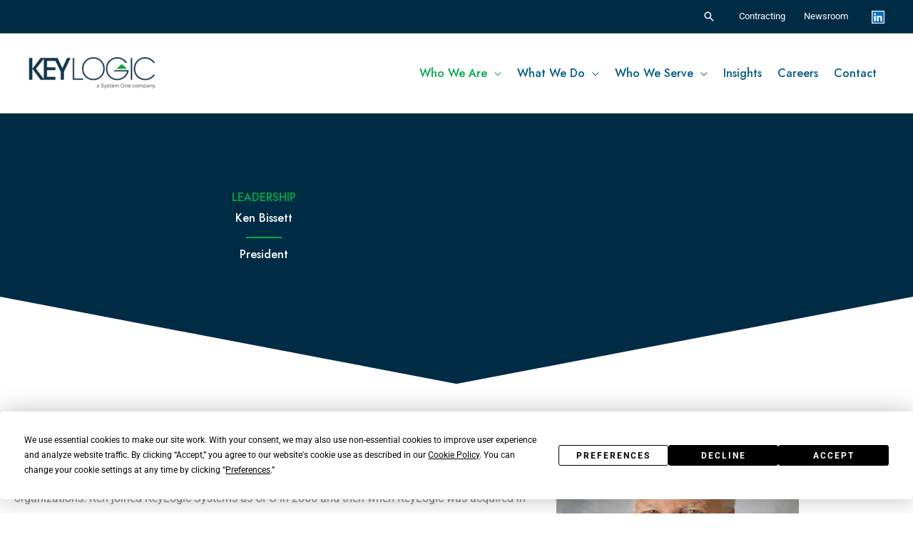

--- FILE ---
content_type: text/html; charset=utf-8
request_url: https://www.google.com/recaptcha/api2/anchor?ar=1&k=6LdCwXApAAAAALq4upCTdWPKtzz_paLjhaUiWTbs&co=aHR0cHM6Ly93d3cua2V5bG9naWMuY29tOjQ0Mw..&hl=en&v=9TiwnJFHeuIw_s0wSd3fiKfN&size=invisible&anchor-ms=20000&execute-ms=30000&cb=zdlwq3pn2zsl
body_size: 47910
content:
<!DOCTYPE HTML><html dir="ltr" lang="en"><head><meta http-equiv="Content-Type" content="text/html; charset=UTF-8">
<meta http-equiv="X-UA-Compatible" content="IE=edge">
<title>reCAPTCHA</title>
<style type="text/css">
/* cyrillic-ext */
@font-face {
  font-family: 'Roboto';
  font-style: normal;
  font-weight: 400;
  font-stretch: 100%;
  src: url(//fonts.gstatic.com/s/roboto/v48/KFO7CnqEu92Fr1ME7kSn66aGLdTylUAMa3GUBHMdazTgWw.woff2) format('woff2');
  unicode-range: U+0460-052F, U+1C80-1C8A, U+20B4, U+2DE0-2DFF, U+A640-A69F, U+FE2E-FE2F;
}
/* cyrillic */
@font-face {
  font-family: 'Roboto';
  font-style: normal;
  font-weight: 400;
  font-stretch: 100%;
  src: url(//fonts.gstatic.com/s/roboto/v48/KFO7CnqEu92Fr1ME7kSn66aGLdTylUAMa3iUBHMdazTgWw.woff2) format('woff2');
  unicode-range: U+0301, U+0400-045F, U+0490-0491, U+04B0-04B1, U+2116;
}
/* greek-ext */
@font-face {
  font-family: 'Roboto';
  font-style: normal;
  font-weight: 400;
  font-stretch: 100%;
  src: url(//fonts.gstatic.com/s/roboto/v48/KFO7CnqEu92Fr1ME7kSn66aGLdTylUAMa3CUBHMdazTgWw.woff2) format('woff2');
  unicode-range: U+1F00-1FFF;
}
/* greek */
@font-face {
  font-family: 'Roboto';
  font-style: normal;
  font-weight: 400;
  font-stretch: 100%;
  src: url(//fonts.gstatic.com/s/roboto/v48/KFO7CnqEu92Fr1ME7kSn66aGLdTylUAMa3-UBHMdazTgWw.woff2) format('woff2');
  unicode-range: U+0370-0377, U+037A-037F, U+0384-038A, U+038C, U+038E-03A1, U+03A3-03FF;
}
/* math */
@font-face {
  font-family: 'Roboto';
  font-style: normal;
  font-weight: 400;
  font-stretch: 100%;
  src: url(//fonts.gstatic.com/s/roboto/v48/KFO7CnqEu92Fr1ME7kSn66aGLdTylUAMawCUBHMdazTgWw.woff2) format('woff2');
  unicode-range: U+0302-0303, U+0305, U+0307-0308, U+0310, U+0312, U+0315, U+031A, U+0326-0327, U+032C, U+032F-0330, U+0332-0333, U+0338, U+033A, U+0346, U+034D, U+0391-03A1, U+03A3-03A9, U+03B1-03C9, U+03D1, U+03D5-03D6, U+03F0-03F1, U+03F4-03F5, U+2016-2017, U+2034-2038, U+203C, U+2040, U+2043, U+2047, U+2050, U+2057, U+205F, U+2070-2071, U+2074-208E, U+2090-209C, U+20D0-20DC, U+20E1, U+20E5-20EF, U+2100-2112, U+2114-2115, U+2117-2121, U+2123-214F, U+2190, U+2192, U+2194-21AE, U+21B0-21E5, U+21F1-21F2, U+21F4-2211, U+2213-2214, U+2216-22FF, U+2308-230B, U+2310, U+2319, U+231C-2321, U+2336-237A, U+237C, U+2395, U+239B-23B7, U+23D0, U+23DC-23E1, U+2474-2475, U+25AF, U+25B3, U+25B7, U+25BD, U+25C1, U+25CA, U+25CC, U+25FB, U+266D-266F, U+27C0-27FF, U+2900-2AFF, U+2B0E-2B11, U+2B30-2B4C, U+2BFE, U+3030, U+FF5B, U+FF5D, U+1D400-1D7FF, U+1EE00-1EEFF;
}
/* symbols */
@font-face {
  font-family: 'Roboto';
  font-style: normal;
  font-weight: 400;
  font-stretch: 100%;
  src: url(//fonts.gstatic.com/s/roboto/v48/KFO7CnqEu92Fr1ME7kSn66aGLdTylUAMaxKUBHMdazTgWw.woff2) format('woff2');
  unicode-range: U+0001-000C, U+000E-001F, U+007F-009F, U+20DD-20E0, U+20E2-20E4, U+2150-218F, U+2190, U+2192, U+2194-2199, U+21AF, U+21E6-21F0, U+21F3, U+2218-2219, U+2299, U+22C4-22C6, U+2300-243F, U+2440-244A, U+2460-24FF, U+25A0-27BF, U+2800-28FF, U+2921-2922, U+2981, U+29BF, U+29EB, U+2B00-2BFF, U+4DC0-4DFF, U+FFF9-FFFB, U+10140-1018E, U+10190-1019C, U+101A0, U+101D0-101FD, U+102E0-102FB, U+10E60-10E7E, U+1D2C0-1D2D3, U+1D2E0-1D37F, U+1F000-1F0FF, U+1F100-1F1AD, U+1F1E6-1F1FF, U+1F30D-1F30F, U+1F315, U+1F31C, U+1F31E, U+1F320-1F32C, U+1F336, U+1F378, U+1F37D, U+1F382, U+1F393-1F39F, U+1F3A7-1F3A8, U+1F3AC-1F3AF, U+1F3C2, U+1F3C4-1F3C6, U+1F3CA-1F3CE, U+1F3D4-1F3E0, U+1F3ED, U+1F3F1-1F3F3, U+1F3F5-1F3F7, U+1F408, U+1F415, U+1F41F, U+1F426, U+1F43F, U+1F441-1F442, U+1F444, U+1F446-1F449, U+1F44C-1F44E, U+1F453, U+1F46A, U+1F47D, U+1F4A3, U+1F4B0, U+1F4B3, U+1F4B9, U+1F4BB, U+1F4BF, U+1F4C8-1F4CB, U+1F4D6, U+1F4DA, U+1F4DF, U+1F4E3-1F4E6, U+1F4EA-1F4ED, U+1F4F7, U+1F4F9-1F4FB, U+1F4FD-1F4FE, U+1F503, U+1F507-1F50B, U+1F50D, U+1F512-1F513, U+1F53E-1F54A, U+1F54F-1F5FA, U+1F610, U+1F650-1F67F, U+1F687, U+1F68D, U+1F691, U+1F694, U+1F698, U+1F6AD, U+1F6B2, U+1F6B9-1F6BA, U+1F6BC, U+1F6C6-1F6CF, U+1F6D3-1F6D7, U+1F6E0-1F6EA, U+1F6F0-1F6F3, U+1F6F7-1F6FC, U+1F700-1F7FF, U+1F800-1F80B, U+1F810-1F847, U+1F850-1F859, U+1F860-1F887, U+1F890-1F8AD, U+1F8B0-1F8BB, U+1F8C0-1F8C1, U+1F900-1F90B, U+1F93B, U+1F946, U+1F984, U+1F996, U+1F9E9, U+1FA00-1FA6F, U+1FA70-1FA7C, U+1FA80-1FA89, U+1FA8F-1FAC6, U+1FACE-1FADC, U+1FADF-1FAE9, U+1FAF0-1FAF8, U+1FB00-1FBFF;
}
/* vietnamese */
@font-face {
  font-family: 'Roboto';
  font-style: normal;
  font-weight: 400;
  font-stretch: 100%;
  src: url(//fonts.gstatic.com/s/roboto/v48/KFO7CnqEu92Fr1ME7kSn66aGLdTylUAMa3OUBHMdazTgWw.woff2) format('woff2');
  unicode-range: U+0102-0103, U+0110-0111, U+0128-0129, U+0168-0169, U+01A0-01A1, U+01AF-01B0, U+0300-0301, U+0303-0304, U+0308-0309, U+0323, U+0329, U+1EA0-1EF9, U+20AB;
}
/* latin-ext */
@font-face {
  font-family: 'Roboto';
  font-style: normal;
  font-weight: 400;
  font-stretch: 100%;
  src: url(//fonts.gstatic.com/s/roboto/v48/KFO7CnqEu92Fr1ME7kSn66aGLdTylUAMa3KUBHMdazTgWw.woff2) format('woff2');
  unicode-range: U+0100-02BA, U+02BD-02C5, U+02C7-02CC, U+02CE-02D7, U+02DD-02FF, U+0304, U+0308, U+0329, U+1D00-1DBF, U+1E00-1E9F, U+1EF2-1EFF, U+2020, U+20A0-20AB, U+20AD-20C0, U+2113, U+2C60-2C7F, U+A720-A7FF;
}
/* latin */
@font-face {
  font-family: 'Roboto';
  font-style: normal;
  font-weight: 400;
  font-stretch: 100%;
  src: url(//fonts.gstatic.com/s/roboto/v48/KFO7CnqEu92Fr1ME7kSn66aGLdTylUAMa3yUBHMdazQ.woff2) format('woff2');
  unicode-range: U+0000-00FF, U+0131, U+0152-0153, U+02BB-02BC, U+02C6, U+02DA, U+02DC, U+0304, U+0308, U+0329, U+2000-206F, U+20AC, U+2122, U+2191, U+2193, U+2212, U+2215, U+FEFF, U+FFFD;
}
/* cyrillic-ext */
@font-face {
  font-family: 'Roboto';
  font-style: normal;
  font-weight: 500;
  font-stretch: 100%;
  src: url(//fonts.gstatic.com/s/roboto/v48/KFO7CnqEu92Fr1ME7kSn66aGLdTylUAMa3GUBHMdazTgWw.woff2) format('woff2');
  unicode-range: U+0460-052F, U+1C80-1C8A, U+20B4, U+2DE0-2DFF, U+A640-A69F, U+FE2E-FE2F;
}
/* cyrillic */
@font-face {
  font-family: 'Roboto';
  font-style: normal;
  font-weight: 500;
  font-stretch: 100%;
  src: url(//fonts.gstatic.com/s/roboto/v48/KFO7CnqEu92Fr1ME7kSn66aGLdTylUAMa3iUBHMdazTgWw.woff2) format('woff2');
  unicode-range: U+0301, U+0400-045F, U+0490-0491, U+04B0-04B1, U+2116;
}
/* greek-ext */
@font-face {
  font-family: 'Roboto';
  font-style: normal;
  font-weight: 500;
  font-stretch: 100%;
  src: url(//fonts.gstatic.com/s/roboto/v48/KFO7CnqEu92Fr1ME7kSn66aGLdTylUAMa3CUBHMdazTgWw.woff2) format('woff2');
  unicode-range: U+1F00-1FFF;
}
/* greek */
@font-face {
  font-family: 'Roboto';
  font-style: normal;
  font-weight: 500;
  font-stretch: 100%;
  src: url(//fonts.gstatic.com/s/roboto/v48/KFO7CnqEu92Fr1ME7kSn66aGLdTylUAMa3-UBHMdazTgWw.woff2) format('woff2');
  unicode-range: U+0370-0377, U+037A-037F, U+0384-038A, U+038C, U+038E-03A1, U+03A3-03FF;
}
/* math */
@font-face {
  font-family: 'Roboto';
  font-style: normal;
  font-weight: 500;
  font-stretch: 100%;
  src: url(//fonts.gstatic.com/s/roboto/v48/KFO7CnqEu92Fr1ME7kSn66aGLdTylUAMawCUBHMdazTgWw.woff2) format('woff2');
  unicode-range: U+0302-0303, U+0305, U+0307-0308, U+0310, U+0312, U+0315, U+031A, U+0326-0327, U+032C, U+032F-0330, U+0332-0333, U+0338, U+033A, U+0346, U+034D, U+0391-03A1, U+03A3-03A9, U+03B1-03C9, U+03D1, U+03D5-03D6, U+03F0-03F1, U+03F4-03F5, U+2016-2017, U+2034-2038, U+203C, U+2040, U+2043, U+2047, U+2050, U+2057, U+205F, U+2070-2071, U+2074-208E, U+2090-209C, U+20D0-20DC, U+20E1, U+20E5-20EF, U+2100-2112, U+2114-2115, U+2117-2121, U+2123-214F, U+2190, U+2192, U+2194-21AE, U+21B0-21E5, U+21F1-21F2, U+21F4-2211, U+2213-2214, U+2216-22FF, U+2308-230B, U+2310, U+2319, U+231C-2321, U+2336-237A, U+237C, U+2395, U+239B-23B7, U+23D0, U+23DC-23E1, U+2474-2475, U+25AF, U+25B3, U+25B7, U+25BD, U+25C1, U+25CA, U+25CC, U+25FB, U+266D-266F, U+27C0-27FF, U+2900-2AFF, U+2B0E-2B11, U+2B30-2B4C, U+2BFE, U+3030, U+FF5B, U+FF5D, U+1D400-1D7FF, U+1EE00-1EEFF;
}
/* symbols */
@font-face {
  font-family: 'Roboto';
  font-style: normal;
  font-weight: 500;
  font-stretch: 100%;
  src: url(//fonts.gstatic.com/s/roboto/v48/KFO7CnqEu92Fr1ME7kSn66aGLdTylUAMaxKUBHMdazTgWw.woff2) format('woff2');
  unicode-range: U+0001-000C, U+000E-001F, U+007F-009F, U+20DD-20E0, U+20E2-20E4, U+2150-218F, U+2190, U+2192, U+2194-2199, U+21AF, U+21E6-21F0, U+21F3, U+2218-2219, U+2299, U+22C4-22C6, U+2300-243F, U+2440-244A, U+2460-24FF, U+25A0-27BF, U+2800-28FF, U+2921-2922, U+2981, U+29BF, U+29EB, U+2B00-2BFF, U+4DC0-4DFF, U+FFF9-FFFB, U+10140-1018E, U+10190-1019C, U+101A0, U+101D0-101FD, U+102E0-102FB, U+10E60-10E7E, U+1D2C0-1D2D3, U+1D2E0-1D37F, U+1F000-1F0FF, U+1F100-1F1AD, U+1F1E6-1F1FF, U+1F30D-1F30F, U+1F315, U+1F31C, U+1F31E, U+1F320-1F32C, U+1F336, U+1F378, U+1F37D, U+1F382, U+1F393-1F39F, U+1F3A7-1F3A8, U+1F3AC-1F3AF, U+1F3C2, U+1F3C4-1F3C6, U+1F3CA-1F3CE, U+1F3D4-1F3E0, U+1F3ED, U+1F3F1-1F3F3, U+1F3F5-1F3F7, U+1F408, U+1F415, U+1F41F, U+1F426, U+1F43F, U+1F441-1F442, U+1F444, U+1F446-1F449, U+1F44C-1F44E, U+1F453, U+1F46A, U+1F47D, U+1F4A3, U+1F4B0, U+1F4B3, U+1F4B9, U+1F4BB, U+1F4BF, U+1F4C8-1F4CB, U+1F4D6, U+1F4DA, U+1F4DF, U+1F4E3-1F4E6, U+1F4EA-1F4ED, U+1F4F7, U+1F4F9-1F4FB, U+1F4FD-1F4FE, U+1F503, U+1F507-1F50B, U+1F50D, U+1F512-1F513, U+1F53E-1F54A, U+1F54F-1F5FA, U+1F610, U+1F650-1F67F, U+1F687, U+1F68D, U+1F691, U+1F694, U+1F698, U+1F6AD, U+1F6B2, U+1F6B9-1F6BA, U+1F6BC, U+1F6C6-1F6CF, U+1F6D3-1F6D7, U+1F6E0-1F6EA, U+1F6F0-1F6F3, U+1F6F7-1F6FC, U+1F700-1F7FF, U+1F800-1F80B, U+1F810-1F847, U+1F850-1F859, U+1F860-1F887, U+1F890-1F8AD, U+1F8B0-1F8BB, U+1F8C0-1F8C1, U+1F900-1F90B, U+1F93B, U+1F946, U+1F984, U+1F996, U+1F9E9, U+1FA00-1FA6F, U+1FA70-1FA7C, U+1FA80-1FA89, U+1FA8F-1FAC6, U+1FACE-1FADC, U+1FADF-1FAE9, U+1FAF0-1FAF8, U+1FB00-1FBFF;
}
/* vietnamese */
@font-face {
  font-family: 'Roboto';
  font-style: normal;
  font-weight: 500;
  font-stretch: 100%;
  src: url(//fonts.gstatic.com/s/roboto/v48/KFO7CnqEu92Fr1ME7kSn66aGLdTylUAMa3OUBHMdazTgWw.woff2) format('woff2');
  unicode-range: U+0102-0103, U+0110-0111, U+0128-0129, U+0168-0169, U+01A0-01A1, U+01AF-01B0, U+0300-0301, U+0303-0304, U+0308-0309, U+0323, U+0329, U+1EA0-1EF9, U+20AB;
}
/* latin-ext */
@font-face {
  font-family: 'Roboto';
  font-style: normal;
  font-weight: 500;
  font-stretch: 100%;
  src: url(//fonts.gstatic.com/s/roboto/v48/KFO7CnqEu92Fr1ME7kSn66aGLdTylUAMa3KUBHMdazTgWw.woff2) format('woff2');
  unicode-range: U+0100-02BA, U+02BD-02C5, U+02C7-02CC, U+02CE-02D7, U+02DD-02FF, U+0304, U+0308, U+0329, U+1D00-1DBF, U+1E00-1E9F, U+1EF2-1EFF, U+2020, U+20A0-20AB, U+20AD-20C0, U+2113, U+2C60-2C7F, U+A720-A7FF;
}
/* latin */
@font-face {
  font-family: 'Roboto';
  font-style: normal;
  font-weight: 500;
  font-stretch: 100%;
  src: url(//fonts.gstatic.com/s/roboto/v48/KFO7CnqEu92Fr1ME7kSn66aGLdTylUAMa3yUBHMdazQ.woff2) format('woff2');
  unicode-range: U+0000-00FF, U+0131, U+0152-0153, U+02BB-02BC, U+02C6, U+02DA, U+02DC, U+0304, U+0308, U+0329, U+2000-206F, U+20AC, U+2122, U+2191, U+2193, U+2212, U+2215, U+FEFF, U+FFFD;
}
/* cyrillic-ext */
@font-face {
  font-family: 'Roboto';
  font-style: normal;
  font-weight: 900;
  font-stretch: 100%;
  src: url(//fonts.gstatic.com/s/roboto/v48/KFO7CnqEu92Fr1ME7kSn66aGLdTylUAMa3GUBHMdazTgWw.woff2) format('woff2');
  unicode-range: U+0460-052F, U+1C80-1C8A, U+20B4, U+2DE0-2DFF, U+A640-A69F, U+FE2E-FE2F;
}
/* cyrillic */
@font-face {
  font-family: 'Roboto';
  font-style: normal;
  font-weight: 900;
  font-stretch: 100%;
  src: url(//fonts.gstatic.com/s/roboto/v48/KFO7CnqEu92Fr1ME7kSn66aGLdTylUAMa3iUBHMdazTgWw.woff2) format('woff2');
  unicode-range: U+0301, U+0400-045F, U+0490-0491, U+04B0-04B1, U+2116;
}
/* greek-ext */
@font-face {
  font-family: 'Roboto';
  font-style: normal;
  font-weight: 900;
  font-stretch: 100%;
  src: url(//fonts.gstatic.com/s/roboto/v48/KFO7CnqEu92Fr1ME7kSn66aGLdTylUAMa3CUBHMdazTgWw.woff2) format('woff2');
  unicode-range: U+1F00-1FFF;
}
/* greek */
@font-face {
  font-family: 'Roboto';
  font-style: normal;
  font-weight: 900;
  font-stretch: 100%;
  src: url(//fonts.gstatic.com/s/roboto/v48/KFO7CnqEu92Fr1ME7kSn66aGLdTylUAMa3-UBHMdazTgWw.woff2) format('woff2');
  unicode-range: U+0370-0377, U+037A-037F, U+0384-038A, U+038C, U+038E-03A1, U+03A3-03FF;
}
/* math */
@font-face {
  font-family: 'Roboto';
  font-style: normal;
  font-weight: 900;
  font-stretch: 100%;
  src: url(//fonts.gstatic.com/s/roboto/v48/KFO7CnqEu92Fr1ME7kSn66aGLdTylUAMawCUBHMdazTgWw.woff2) format('woff2');
  unicode-range: U+0302-0303, U+0305, U+0307-0308, U+0310, U+0312, U+0315, U+031A, U+0326-0327, U+032C, U+032F-0330, U+0332-0333, U+0338, U+033A, U+0346, U+034D, U+0391-03A1, U+03A3-03A9, U+03B1-03C9, U+03D1, U+03D5-03D6, U+03F0-03F1, U+03F4-03F5, U+2016-2017, U+2034-2038, U+203C, U+2040, U+2043, U+2047, U+2050, U+2057, U+205F, U+2070-2071, U+2074-208E, U+2090-209C, U+20D0-20DC, U+20E1, U+20E5-20EF, U+2100-2112, U+2114-2115, U+2117-2121, U+2123-214F, U+2190, U+2192, U+2194-21AE, U+21B0-21E5, U+21F1-21F2, U+21F4-2211, U+2213-2214, U+2216-22FF, U+2308-230B, U+2310, U+2319, U+231C-2321, U+2336-237A, U+237C, U+2395, U+239B-23B7, U+23D0, U+23DC-23E1, U+2474-2475, U+25AF, U+25B3, U+25B7, U+25BD, U+25C1, U+25CA, U+25CC, U+25FB, U+266D-266F, U+27C0-27FF, U+2900-2AFF, U+2B0E-2B11, U+2B30-2B4C, U+2BFE, U+3030, U+FF5B, U+FF5D, U+1D400-1D7FF, U+1EE00-1EEFF;
}
/* symbols */
@font-face {
  font-family: 'Roboto';
  font-style: normal;
  font-weight: 900;
  font-stretch: 100%;
  src: url(//fonts.gstatic.com/s/roboto/v48/KFO7CnqEu92Fr1ME7kSn66aGLdTylUAMaxKUBHMdazTgWw.woff2) format('woff2');
  unicode-range: U+0001-000C, U+000E-001F, U+007F-009F, U+20DD-20E0, U+20E2-20E4, U+2150-218F, U+2190, U+2192, U+2194-2199, U+21AF, U+21E6-21F0, U+21F3, U+2218-2219, U+2299, U+22C4-22C6, U+2300-243F, U+2440-244A, U+2460-24FF, U+25A0-27BF, U+2800-28FF, U+2921-2922, U+2981, U+29BF, U+29EB, U+2B00-2BFF, U+4DC0-4DFF, U+FFF9-FFFB, U+10140-1018E, U+10190-1019C, U+101A0, U+101D0-101FD, U+102E0-102FB, U+10E60-10E7E, U+1D2C0-1D2D3, U+1D2E0-1D37F, U+1F000-1F0FF, U+1F100-1F1AD, U+1F1E6-1F1FF, U+1F30D-1F30F, U+1F315, U+1F31C, U+1F31E, U+1F320-1F32C, U+1F336, U+1F378, U+1F37D, U+1F382, U+1F393-1F39F, U+1F3A7-1F3A8, U+1F3AC-1F3AF, U+1F3C2, U+1F3C4-1F3C6, U+1F3CA-1F3CE, U+1F3D4-1F3E0, U+1F3ED, U+1F3F1-1F3F3, U+1F3F5-1F3F7, U+1F408, U+1F415, U+1F41F, U+1F426, U+1F43F, U+1F441-1F442, U+1F444, U+1F446-1F449, U+1F44C-1F44E, U+1F453, U+1F46A, U+1F47D, U+1F4A3, U+1F4B0, U+1F4B3, U+1F4B9, U+1F4BB, U+1F4BF, U+1F4C8-1F4CB, U+1F4D6, U+1F4DA, U+1F4DF, U+1F4E3-1F4E6, U+1F4EA-1F4ED, U+1F4F7, U+1F4F9-1F4FB, U+1F4FD-1F4FE, U+1F503, U+1F507-1F50B, U+1F50D, U+1F512-1F513, U+1F53E-1F54A, U+1F54F-1F5FA, U+1F610, U+1F650-1F67F, U+1F687, U+1F68D, U+1F691, U+1F694, U+1F698, U+1F6AD, U+1F6B2, U+1F6B9-1F6BA, U+1F6BC, U+1F6C6-1F6CF, U+1F6D3-1F6D7, U+1F6E0-1F6EA, U+1F6F0-1F6F3, U+1F6F7-1F6FC, U+1F700-1F7FF, U+1F800-1F80B, U+1F810-1F847, U+1F850-1F859, U+1F860-1F887, U+1F890-1F8AD, U+1F8B0-1F8BB, U+1F8C0-1F8C1, U+1F900-1F90B, U+1F93B, U+1F946, U+1F984, U+1F996, U+1F9E9, U+1FA00-1FA6F, U+1FA70-1FA7C, U+1FA80-1FA89, U+1FA8F-1FAC6, U+1FACE-1FADC, U+1FADF-1FAE9, U+1FAF0-1FAF8, U+1FB00-1FBFF;
}
/* vietnamese */
@font-face {
  font-family: 'Roboto';
  font-style: normal;
  font-weight: 900;
  font-stretch: 100%;
  src: url(//fonts.gstatic.com/s/roboto/v48/KFO7CnqEu92Fr1ME7kSn66aGLdTylUAMa3OUBHMdazTgWw.woff2) format('woff2');
  unicode-range: U+0102-0103, U+0110-0111, U+0128-0129, U+0168-0169, U+01A0-01A1, U+01AF-01B0, U+0300-0301, U+0303-0304, U+0308-0309, U+0323, U+0329, U+1EA0-1EF9, U+20AB;
}
/* latin-ext */
@font-face {
  font-family: 'Roboto';
  font-style: normal;
  font-weight: 900;
  font-stretch: 100%;
  src: url(//fonts.gstatic.com/s/roboto/v48/KFO7CnqEu92Fr1ME7kSn66aGLdTylUAMa3KUBHMdazTgWw.woff2) format('woff2');
  unicode-range: U+0100-02BA, U+02BD-02C5, U+02C7-02CC, U+02CE-02D7, U+02DD-02FF, U+0304, U+0308, U+0329, U+1D00-1DBF, U+1E00-1E9F, U+1EF2-1EFF, U+2020, U+20A0-20AB, U+20AD-20C0, U+2113, U+2C60-2C7F, U+A720-A7FF;
}
/* latin */
@font-face {
  font-family: 'Roboto';
  font-style: normal;
  font-weight: 900;
  font-stretch: 100%;
  src: url(//fonts.gstatic.com/s/roboto/v48/KFO7CnqEu92Fr1ME7kSn66aGLdTylUAMa3yUBHMdazQ.woff2) format('woff2');
  unicode-range: U+0000-00FF, U+0131, U+0152-0153, U+02BB-02BC, U+02C6, U+02DA, U+02DC, U+0304, U+0308, U+0329, U+2000-206F, U+20AC, U+2122, U+2191, U+2193, U+2212, U+2215, U+FEFF, U+FFFD;
}

</style>
<link rel="stylesheet" type="text/css" href="https://www.gstatic.com/recaptcha/releases/9TiwnJFHeuIw_s0wSd3fiKfN/styles__ltr.css">
<script nonce="OFCDh1rn3VXj9p4-9SKioQ" type="text/javascript">window['__recaptcha_api'] = 'https://www.google.com/recaptcha/api2/';</script>
<script type="text/javascript" src="https://www.gstatic.com/recaptcha/releases/9TiwnJFHeuIw_s0wSd3fiKfN/recaptcha__en.js" nonce="OFCDh1rn3VXj9p4-9SKioQ">
      
    </script></head>
<body><div id="rc-anchor-alert" class="rc-anchor-alert"></div>
<input type="hidden" id="recaptcha-token" value="[base64]">
<script type="text/javascript" nonce="OFCDh1rn3VXj9p4-9SKioQ">
      recaptcha.anchor.Main.init("[\x22ainput\x22,[\x22bgdata\x22,\x22\x22,\[base64]/[base64]/UltIKytdPWE6KGE8MjA0OD9SW0grK109YT4+NnwxOTI6KChhJjY0NTEyKT09NTUyOTYmJnErMTxoLmxlbmd0aCYmKGguY2hhckNvZGVBdChxKzEpJjY0NTEyKT09NTYzMjA/[base64]/MjU1OlI/[base64]/[base64]/[base64]/[base64]/[base64]/[base64]/[base64]/[base64]/[base64]/[base64]\x22,\[base64]\x22,\x22w5QWw6g6wqY4Ny5vVcKUwrZXwozCv1bDn8KUHQDChAnDjcKTwqJLfUZnIRrCs8O7P8KnbcKNb8Ocw5QVwqvDssOgCMOQwoBIMsO9BH7DuQNZwqzCvsO1w5kDw6bCocK4wrcxQcKeacKyKcKke8OdPTDDkDJXw6BIwp/[base64]/ChFUQwrnDk8Onw7TDrRjDtyNfOBV5RsKRwrsGNMOfw619wqZNOcK9wrvDlsO/w5w1w5HCkT51FhvCicO2w5xRa8Kbw6TDlMKxw6LChhoLwrZ4Sg4lXHoHw6pqwplWw65GNsKgEcO4w6zDnEZZKcOtw6/Di8O3AWVJw43CsmrDskXDjA/Cp8KfdyJdNcOcSsOzw4hyw7zCmXjCtsO2w6rCnMOaw7kQc1BUb8OHVxnCjcOrIyY5w7Uhwq/DtcOXw7LCg8OHwpHCnB1lw6HCgsKHwoxSwobDkhh4wpnDpsK1w4Btwq8OAcKkDcOWw6HDt1BkTR9Two7DksKYwonCrF3DtW3DpyTCiXvCmxjDvFcYwrYzWCHCpcK7w7jClMKuwqJIAT3CtcKww4/DtWRBOsKCw7DCvyBQwrFMGVwnwoA6KFPDvmM9w4Q2MlxHwqnChVQ+wqZbHcK5TwTDrUzCn8ONw7HDtcKBa8K9wqU+wqHCs8Kdwp1mJcOJwoTCmMKZJMKgZRPDs8OyHw/DoUh/P8K0wpnChcOMccKldcKSwqPCqV/DrzLDuATCqTrCncOHPBM0w5Viw5LDiMKiK0jDjmHCnS8Ew7nCusKbGMKHwpMQw71jwoLCl8OoScOgAHjCjMKUw63Dox/[base64]/DgUBWwppDT8OFw48aw4AoOMOkKRLDj8KhYMOWw5/CusKLU20zJMKaw7PDo0N8wq3CuR/[base64]/Ckw/[base64]/[base64]/w4DCm0Jaw4wtXMKBccOqXnPCr3Jnw557AUzDmirCs8O1w6LChnpqCyPCgBRTUMKOwoB/IWREeW8TakVnbSrCu0zDlcKqIgXCkzzCmkLDsAvDvDrDqwLCjQzDnMOWMsKTOkjDlMOGHm4VEUd+WD3DhlB1TFBeacOaworDp8KUR8KTacOgHcOUWwwDIlNjw4nDhMO3OnE5w5TDuXbDvcOow7fDkB3CtlI9w7p/[base64]/ClSALbsKPwo3DuCjCosOpLMKFbmkTV8O3w6sXWXHCpSTCrilNAMOPO8OcwrvDmA3DtsOHTB3DqnbCg0QIesKAwpjCuzfChxbCgg7DkEHDt2PCuwZJEjXCmMO6OsO3wo3CqMO/SCAtwp7DmsOcwrFrVA4zDsKjwrVfAcO1w5ttw5zCrMKKW1YOwrvCnglYw6XDlXF1wowFwrUHaTfCicKVw6LCtcKneAPChwLCk8K9OMOwwoBCH0XDlVDDv2Y6LcK/w4tFTsKHF1PChkDDngVNwrBuHhXDhsKNwrMsw6HDqRLDiyNbJhtwGsK9WSYmw7Z6ccOyw5NgwoF1XRZ9w7g+wpnDt8OeFMKGw4/CljLDm04pSlnDtcKhKilPw5vCmBHCt8KnwpchSx3DhsOTdknCtMO8FFonaMKtLsOQwrNOZxbCsMOMw53Duy3CnsOybsKabMKQfsO5IRAiCMK5wpzDsE4Jw50WAmbDlz/[base64]/CjgQWQMKvecOaV8OGDmTDolHDqMKAw57CgMK6wrbDu8OaSsKAwrkAT8Kkw6kswrjClT0ewop1wq/DjCzDrHo8GMOEE8OVXzt2wooFYsKOSMOkdltuCHDDq1rDo2LCpjvDvcOJQMOQwpnDhAxnwo4tcsKTDhTDvcORw5teOmhvw6MAw5VDaMKowr0cNyvDvWU5wo5Bwo4jSEtuw6XDo8Ogcl3Clx/CiMKiecKXFcKqIxh/Y8KAw7XCmsKtw5FCW8KGwrNtVjcRXnrDkcOPwoJkwqgpEMKXw6tfIxZeOC3Dvg41wqTDh8Kfw7XCqUxzw5QCZjLCrcKhOgR/wo/CsMOdTmJUbWTDm8KYwoMYw7fDm8OkDCA8w4VfFsO8C8KYUCrCtAg3w50Bw63Co8K7ZMOYUyVPwqrCgHYzw6bDgMOhwozCuHQlei7CuMKuw4Z4M3ZIHcKjPylWw6xpwq8MW2rDhMOzWcOywqd/w4VLwrdqw4cWw48ww5PCkQrCokN5NsO2KSEuecO0I8OTJSzCj20qNlYGMyI9VMK2wpdRwowPwr3DgcOsKsK2JsOzw6fCnMOgbW7DnsKDwrjDujp1w51Nw63CqsOjNMKyM8KHFFdlw7Zef8OGTWlGwrzCqj7DjlI/wpZNHznCkMK3YW8wJAbCgMO7w4Z5bMKOw4nCvMKIwp/Dtzhca3jCk8K6wo/Dpl0hwr7Dp8OMwpxtwovDocK4wqTCg8KuTjwSwqzCm0PDml49w6HCpcKvwo4XAsKCw4deAcKZwrEeEsK4wrvCtsKKU8KgPsKOw6LCq3/Di8KAw58CYcO3FMK/b8ODw7bCg8OAF8OxdRPDoScqw4hRw6bDv8OfEMOOJcOJKcO5OncgewPCpBbCnsK4OjFBwrcOw5jDiBFENRTDrAVdUMO+B8Oow7nDpMOzwpPCik7CoU/Di11aw4PCqg/ChMOxwoXCmCvCr8KnwoV6w712wqcmw4Q1Kw/CoxfDt1cYw4DCmH9qWMOgwpk5w41XKsKOwr/CocOmfsKbwo7DlCvCsyvCmiPDuMK8LDU4w7lMR2Qgwo/[base64]/CEcwMR4DMEHDlzhpw7XCtAzDvMKSwo7CpHB4fVI0wo/[base64]/LsK3EMOfVcORPDLCqsKYw4lzwpPDggDCi2XCo8KCwoEhe1QcFFnCgcOCwoPDlwzDlsKcYsKeQDACRsK3wod1NsOCwr4gacOewoBAfcOlEcO4w6ABHcKMWsOPwrHDly0vw5ojDFfCokvChsKhwojDjG02NBDDuMO8wqp5w4/CmMO1w4rDpT3CmAQ1PGUuGsOMwoZ1fsONw7PChMKFeMKHPcK5wosBwrHCklPDtMK1K24jJlXDkMKxMsOVw7TCo8KMchTCrBrDuRhnw63Cj8ORwoYywqTCtVDDq37DuC1MVnY2UcKITMO9WMOuw508wpwaDijDrW44w6p/EQbCusOiwoYaZ8KQwpNdSUBKwrp3w7gvC8OCZwzDikFuasOFKiwQd8KGwrZPw4DDuMOBCCXDpS3Cgk/ChcOUYAPCgMOfwr/DjlLCgcO2wpjDrhZYw6HDnMO4PhFlwr0rw4AOIQrDsHp5PcKfwpp/wonCuTdRwo9XV8OxQMK3wprClcKAwrLCl2s5w6h/[base64]/CucKbwqTDjiVKwqF0esOzwoslwpx9w5nCr8OmNkfDkmfCjXFGwroCEcOOwpPDvcK/YMOGw67Cr8Kcw5ZtOi/[base64]/DrcKiWHwnLgcGwocuEsOzwqHDgsOCwpRPJsKEw6gmVMOgwqYmXMKtPGLDmcKOUWTDqcOGPH55D8OZw7IyVCtCB0fCusOnbk8ALBPCk2Ulw4LCtylRwqrDgT7CnT54w6/[base64]/DgcOcMMOgwqLCsMOfU25lw73CoxsNworCoMKzWncyd8OTFD3CvcO8wp/[base64]/[base64]/DtsKmwqFiwojCuVfDqsKww58QYT4JwppZw4PChMK1V8O8wovDsMOhw7I7w4TCm8O3wrcML8KgwroKwpHCggMKCAAWw43DiiEMw5jCtsKTBcOhwqtCL8O0fMOnwpIBwozDt8OHwqLDgRbDoF/[base64]/CpcKLYcOLPk0GFEJHw77CmsKKw58lwog5w4ZCw4sxKnBcMlEtwovCoEN+LsOHwrDChsKDJhXDl8KAClEQwo4aNMOtwq/CksO1w75REXonwo1zS8KPJh3DucK1wrIDw6vDi8K/[base64]/wq/DhsKjesORw7/[base64]/wppcfsONwozClDMpwoPDp8OJfiXCt0k0EgzCtFDDu8Oow61saxbDonbDusOlwr8DwozDvHTDkQQtwqjCogfCpcOIQlc+IDbCrh/Dt8KlwrHCqcOuMG3Co2/CmcODccOAwprClzhAwpIIPMKmfCp5ccOjwogWwq/DjFFTSsKMRD5Gw4LDrMKAwoPDtMKmwrfCg8Ktw68KDsK6wqtRwpPCrMOYOn5Sw7zDosKiw73ChsK/Z8KOwrsacA1tw4Y4w7lWCjMnwrwrAMKPwoZWCRPCuzB9TkvCvMKjw5LChMOOw6FaPWPChBbCuhPDicOdCQHDhgPCtcKKw4xAwqXDsMOVWcK/wok/HRRYwr/DjsODUEFlB8O4RcOyA2LCr8OYwoJCVsKhKygVwqnCqMO2fMKAw5fDgm7DvE0se3MjWF7CicKywpXCihwVTMOMD8KMw7HDrMOMJsKsw7g+E8OUwrQ7woVywrbCocKsM8K+wovDpMKAB8Ocw4nDlMO3w5/DvHTDtDVEw4pKK8KZwpzCn8KMPMK5w4fDpcKjNBw8w5LDl8OQCMKwJMKKwrxRbMOaGsOAw4dYLsOFRiACwpPCrMOJVwJIM8OwwrnDog8NXBzCqcOLRcOpQ20XWGvDjsKxNjxOP1g5FcKxcH/DgcOufMKuPMORwpDChcOEaR7CvFdKw5PDhMOhwrrCp8OHWC3DmVDDisO8wrA0QifDl8Ofw5rCg8KhAsKsw4cPK3/[base64]/wqQgDsO6w6BEC8ORN8OEw73DihHDksOnw57CgRJcwr/DoT/[base64]/[base64]/VBrCjlXDlsK9wrnDtmdlF8KadG7DpljCtcOtwopLahXCl8KyQxsiASbDlcOiwoNvw5DDqsOrw67Cr8ObwqTCpSHCtRkqRVtzw7XCuMOnLhvDucOGwrNzwqHDqMONwqPCjMOMw5LDoMOhwonCmMOSHcOOdsOowrDCmWAnw5LDgycYQMO/MBMmP8Oyw7pSwrdmwpHCocOSM1xzwroicMOPwrVdw7jCikjCgmXDtE8wwpjCpAtGw4dMGxbCrxfDlcO/PsOhXT1yf8K3aMKsA2/DkUzCl8KvYEnDuMOZwqHDvjoNA8K9ScKpw4xwYcO+w4zDtxsTw73DhcOZeibCrgnCvcKLwpbDoDrClxY7bcOOaxPDiXjDr8OSw4EvS8K9QD0QfMKjw5PCuS3DhMKcCMO/w7LDvcKbwrU8XDXCnn/[base64]/w4BRw6Zgw6DCpcO0VMO1w4/[base64]/[base64]/cC0VeMKwwrpJVVjCrGPDpizDjcOCM8O9w4l/ZsOwBsObccK9b2dxLMOWF3QsMBnCgn/DujI1PsOgw67DlsONw6kWTWnDj10jwpjDmhHDhU1SwrzDk8KlEjTDm07Cr8O6CDPDkGjCkcOLG8O5fsKdw4zDjsKlwpMTw5fCp8OIUz/DpiLCiD7DjkJXw4bDkBUSZkolP8KeT8Kbw5PDk8KUPMO/w4wAdcOCw6LDvMK2w7PCh8Ogwp7CizzCpDbCpkttHHXDnXHCvCPCu8KqI8O+VXQNEyHClMO6O1HDksOAw7jCj8OzISxowqLClB3CsMKkwqtGwoc/[base64]/DjAEWQVtXT8OVw4LDhU1zw6nCvcOjwonDrQZRZHppw7rDjmTCgkN+ClkcbsKlw5s/cMOXwrnChysyb8KTwrrCrMK+ZcOgCcORwo11aMOwIy81SsKxw7DCicKRwrY7w5EJXVLCgzvDrcKsw6jDrsOZDyR+O04QE1HDkw3CpAnDvjJswoTCtG/CmQLCvsKQwoAvwrovbHlHAsKNwq7DgURTwpbCjCodwrzDpm9aw50qw5cowqkPwrzCv8KcL8Oqwoh4OltJw7bDrzjCjMKKSEhhworCnxUgPsOfJSViJxVfbcO2wr3DuMKOS8KGwoPDoxjDhR7CqCYGw7nCig/DtTHDnMOWf3gkwp3DpR7DtC3CisKwUxgtfMKTw5xsMVHDuMKrw5PCo8K2ecOzwrgWWQEkcyvDuyTCmMOJTMKZbUnDr19xKcKvwqpFw5BLwrrCgsOhwq/CusK8NcKHeQvCosKZwqTCpQc6wr4UccO0w74KUsKmN37DsA7CnjsGDcOlKX/DpcK2wr/[base64]/w4rCkcOcR8OlUMKjw77DpcOrwr4Xw5gSwobDmHMbwpPCgVTDpcKuwr5zw67ChsOLS2LChcO2Gy/DqWjDocKqNivCgsODw5TDr30uwpNgwqBuM8KvLmhVZi0Bw7d/wo7DrC4JdMOlNsK7dMOzw6jCmsOWGwbCh8OHdMK7HsKXwp4ow75+wpTDrMKmw4F7wr3CmcKbwpt9w4XCsE3ClGwZwoMcwpxSw7nDjCppacK+w5/Dj8OCe34MRsKyw5V4w6fCh2cZwr3DvcOgwrTCuMKZwprDocKXMsKjw6Znwp8kwq5Gwq7DvS1Qw53CizzDnHbDuwsKY8OFwqtnw54LAcO7wozDocOHXjLCoQM9cBjCtMOAMcK3w4XDiBLCk08Pe8Khwqpow75NFTE4w43DjsKPa8OFFsKTwol3wpHDhU/DjcOkCADDokbCiMOfw7wrF2bDnwlswq4Pw7EXMx/Dp8OGw688JFjCncO8SCDChR8QwpjCjmHConTCtUgEwrjDvE7DkSZ8E0Zxw5LCiRHDgsKScgVZa8OFMFfCpsOjw7DDkTfCm8O1RmhSw7USwplPWCvCqjPCjsOYw64lw6DDkBHDmVtIwrzDm1hmGnsOw5ovwozDi8Oaw6opwoZtcMKPf3MTfgR0TirCvcO0w6NMwr9/wqvChcOxPsOELMKYPnbDuGfDhsOUPDAZHT9jw4BqRmvDjMK0TMKTwr7DqUjCi8K4wpnDjMORwpHDtC7DmcKPUVbCmcKAwqTDrcKlwqrDp8O3ZwrCjmnDqcORw4vCjMO0YMK9w57DuWYbOlk6SMOrbWNGFsKyP8OXEklfwozCssOwTsOeUUgQwo/DnmskwpAYGMKcwozCvX8Nw6QnSsKBw5fCpMOkw7zCjsKfEMKkcANGJTTDucOTw4oiwp9xZAQvw4LDhH/DhMK8w7vDsMOswoDCrcKRwotKe8KYQg3CnVrDn8OUwopRQMK6eU/Cqy/[base64]/[base64]/[base64]/CqMOfa8KewqDDjhTDnyvDm0c0wpHDhcKib8K6CcK1PU0Ewr0yw7YjdT7CnTZ3w4LDlS/CsmhNwrLDgDfDpl54w4DDrHgDw7whw6vDqhDDthQCw4bCoEhGPFJLXXLDiBMlNcKgfHbCvcO8a8OUwpkvH8Ksw5fClsOWwq7DhxPDn2h/OiMULiocw6bDvSJaWBPCnnFbwrPCmsOdw6loTcORwrzDnH0FBcKaHzXCiFvCm1swwpfCqsK7MhJlwp3DiDXDosOlPcKJw7oQwp4ew7AtQMO4TMKYw4TCr8KKHGoqwovDoMKRwqUUX8K7w7bCmQTCiMOCw70jw4/DpsKJwr7CusKjw4XDhcK1w5QJw7bDmsOJVUw6Z8K5wr/Dh8OMw5YUNiATwq54TGbCiSDDucO2w7PCrcK0dcKEaQnCnl8twpI5w4hnwprCkz3Dq8OxUj/DpkXDqMOvwprDjCPDpl3CgMO3wqd5Fg/ClVY8w7Jmw4h+w71gD8OIKSEOw6DCnsKsw4bCqz7CphbCpXnCp0vClzhhe8OmA3lMB8Kkwo7Cni8cw4/Cj1XDrcKNNcOmDR/DnMOrw5LCnwDClB4gwoLDiAgtFlhGwphWFsOoNcKHw7HCukLCs3LCuMKLc8KULShoVDQOw6nDj8Kxw4zChR5IazDCiDo2B8KdVzJ1cTzDkkLDiRAOwoMWwrEFdsKbwrltw6wiwr1/dsObW0o4ASnCkXfCqxMRfCEncTfDicKRw7Mfw6DDiMOyw5Vcw7nCuMKcbwpkw6bCpFXCtHJqUsOcfMKVwoPCm8KOwrXDrMKnXUjCmMKgSl/[base64]/DkcK3T8ODQljDtMOjNsKbwot3Q8K8wqTCmmNEw6ojQg1BwofDomLCjsOMwrvDm8OSCSddw5LDrsOpwq/CvkPCmid2wqVTcMK8dMOwwrDDjMK3wpDCmQbCosO4KMOjL8KYwqLDj0UebkArZ8KjWMK9KcOzwozCg8OVw7Qgw65Yw63ClxFfwpvCiF7DjHXCgh/[base64]/Cq8OXPg8IcsKaFxZww4RIUMK0fwvDtMKswrPCix1tQcK0Uw1hwoQ+w5nCscO1J8KNX8OTw6J6wpLDs8K/w7zCv1UKGcO6woJnwqTDjH0yw5/CkR7CssKLw4QYwpnDmwXDnwN7w5ReTcKrwqDClxfCj8K9wqzDscKEw64xCcKdwpA/DMOjWMKZY8KiwpjDmABPw65QbGEqEmchSQLDnMK4DyfDrMO3OMOmw7/CgEPDosK0dxk0BsO6ShoWTMOjKTrDlw0lCcK5w7vCmcKeHnLDlkPDkMOYwrjCg8KFY8KCw4nCokXCksO7w7x6wrF1DyjDohUYwptZwpJHLGJuwqXCj8KHPMOocGjDtGEuwqnDrcOkwpjDjG9fw6XDtcKEWcK2VDdeZyPCsCQERcKDw77Dpgopa2RuR17DiGjDhUM/wpBDbFPChhnCuF9TCcK/w4/Cm1bCh8OLTWUdw4d/ZDxPw7rDi8K9w5Mnw4Evw4VtwpjDohtOfnDCtmsuMsKLHcOmw6LDuGLCk2nCrQIJCsO0wqR5DibCrcOawp3DmRnClsOUwpXDukZ3Ix/[base64]/CqxQuwr/DgyvDk8OJwq3DocOHw5jCocK0wpZBY8KlIzjChcOPG8KSaMKMwrpZw53DkGwTwpnDoXNWw6fDpHc4XCLDmG/Ch8KOwqDCr8Obw7FbDg11w63ChMKfaMKKw5Rqw6jCt8Oxw5fDlcKoEMOWw6/CkmEBwokBQidiw7sKdcO8RiRxw5Exwr/Cnj05w7bCqcK6BX9/[base64]/DmsK7w6XCuiDDgMKdw7t+NCkwwr04w6kAbjnDk8KFwqouw4UlKRLDlcO4ecKTaAEvwq5kalXCnsKlw53DucOSRW7DggDCpsOvWMK6L8KzwpPCqMK4K3lhwoXCjsKUCMK6PDvDvnrCvcOzw60yJSnDrirCtMOuw6TDpE8/QsOmw68lw4MJwr0NRBptBD4bw4bDkjc6DMKvwrJAw5hgwojCs8OZw5zChHxsw48Dwp9gdlRdw7pHw546w7/CtRMwwqbCrMOGw7kjRsOhTsOEwrQ4wqPDlDTCtcOew5DDjsKDwpJWeMO8w65eVcO4wpfCg8KSwrwefMOgwox/wr/DqyvCj8K3woViJcKOen5kwrnCgMKNAsK9eFprcsOLw6RFZsKNfcKLw7Mpcz0WaMOoEsKRwohyGcO0XcOtwq1GwofChBXDuMOdw5XCvHvDkMOBI1zCiMKQOcKGPcOzw7rDrwVsKsKZwobDucKNCsOgwo8Nw5jDkzAOw50/TcK0wpLCtMOYG8OdY3jCkDwhM201EivCmkfCkMKRb3wlwpXDrCFJwpzDp8Kqw5/[base64]/Dvjpyd2LCszZ8PMKLSkbClR3DlV/CusO2UcKfw43Dh8O/RMO4MWbCicOOwqBrw6xORcO4woXDoiDDqcKpcy9Qwo4ZwrXCii/DtQHCgz9cwqZSF0rCk8OwwrLDtcKcbcOowr3CtA7DjiVLTy/CjDI0SWpww4LCn8O3DMKcw5caw6vCoCbCscODPkbCrMOEwqDDhEURw7powoHCmzDDpMOhwq03wqIDLiLDvyfCicK7w6M6w4bCu8K8wqXDj8KrJAB8wrrDvxhJCk3CuMKpKcOiFMKXwpVuHMKkFMKbwo8aF2MiPAkkwpHDqmTCuHRcNMO/cmTDrsKIJGzCj8KZK8Kqw6MoAGfCpj9uMhLCk3VSwqdbwrXDhjkmw6QaHMKxcE0cDMKUw7kfwpYPXD9XW8OBw5EuG8KrJ8KHJsKrXBDDpcOBw4UrwqjDm8Ouw6zDqcKAayDDnsKsJ8O/[base64]/ClWTDk8KOWMKFwrkowq05TmJ1wp7CtWFPw5UrBUdSw71uA8KpSAvCpnNrwo8pacOkL8Oxw6cbw5LCu8O9VcO0KMKBHHgwwq/Di8KCX1BZXMKCwp8AwqXDpB3DnX/DuMK5wokeZkQsZ3NowpdZw58Vw7tJw6RZIFwJM0jChgt5wqY/wpEpw5DDiMOdw7bDnQvCoMKiNGHDhTrDucKMwoUiwqsYXTDCpMKcAUZRVUN8Ih7DnWZIw6TDisKdF8OYV8O+bz0qw6MHwq/DocOewpVBD8Onwrh3V8Olw5cww6cPDDEUwpTCrMOwwrfCnMKKL8Orw7ExwrXDocO8wp0/[base64]/Dt8Kww6/[base64]/DjcKDVXvDmQM/wocsHzh0KhxGwrDDqcOww5XCvcKsw47Dp1zCulxAPcOYwr9wV8K7IUHCpV9pw57CvcKVwq7CgcOswqnDonHDiCfDsMKbwoMXwp/DhcOscFwRXcK9w4HDhC3DjDvClUDCrsKVOx5iO0YdUl0Zw6UDw4cIwrzClcKgw5Rvw4TDih/[base64]/w5XDi8Ogw7PCjcK+w6sqPcKWfMO3w4pVw53DtH7CucKhw6HCgXvDoE5cLAjDucKiw6EMw4vDoHfCgsOMcsK0FMKiwrnDjsOjw4Rbw43ClxzCjcKfw5bCpX/CmcOdCMOsIMOsbybCpcKOcsK6N2xJwoh2w7vDnQ3DpcOZw6lGw60jd0hew4rDjsOnw6fDrcOXwp7DscKFw7czwqNKPMKVRcOFw6rDrcK6w7PDi8KGwq8sw6bDnwNIflcHdcOEw5kbw7fCnHPDiATDisO6wrLDtgnCgsOpwrdTwoDDvE/DrDE7w4VKAsKHUsKbc2fDmcK7wrNJC8KjaTsIYsKFwrBkw7/[base64]/PcOJeygEAQ/DlU3DrsKoEUYzw6PDpEpDwr16HRzDvSJxwoTDoxnClEU+fmB6w7zCvx11Q8O6w6MFwpTDowBcw4jCrTVaUsOlTMKXGMOQC8OraVvDiSBKw47CvxTDmjJNb8OIw4lNwrzDh8OMf8O8L3LDvMKuXcKjW8K4wr/CtcKKClQgeMO3wpXDoGbCkS0kwqQdcsK5wqvDu8OmOiYgZ8KGw4TCqypPWsKvw6XDulbDmMOrwo10diocwrXDtn/[base64]/CnFnCtsOFf8OiC8O5X8O/cztTGEMYwrRzT8Kaw6XCpU8xw5YCw6/CgMKRZcOEw65Zw6jDvgDCmSYEBgHDlFLCkjMmwqs+w6tYUn7CgMOyw53ClMK/[base64]/CicOcasOwXsKdwrgGasOfwqh7AMKnwpQrb1sMNm0penpkdcO/MV/Cs0nDsjsMw4QCwpfCjsKqS0ojw7gZOMK1wr7DkMKew6XCrsKCw4fCjMOJXcOrwqc9w4DCsWDDh8OcZcO0bMK9SRPDmEUQw6AccsKdwp7Dpk9twqYYRMOgABnDucObw6FNwqzCsksHw6XCmmB/w4LDnzM7wocwwrhOfE3Cg8OjPMOfw5UuwrDChcKUw7vCnzTDmMK1csKxw63DisKFa8OnwqjCtEvDq8OJEV/CvH8GX8OEwpvCosKEMhxiw6JDwqMtXFgZWsOpwrXCs8KGwq7CkGbCk8O9w7Z9OnLCiMK0Y8Kkwq7CvjsNworDkMOywqMBXMOwwqJpb8KdNwXCt8O9PyrDsFfCsBbDt3/DkcO7wo8xwovDhWp2OG1Ww5PDuGzCjEtgNEIQCsOXXMKwd0XDjsODMEtFYBnDvHHDisK3w4ooworDtcKdwpYBw7cdw7XCiQjDtMOYEH/ComLCpTcPw4rDgMODw79Ic8KYw6TCgXctw7/[base64]/CvsOAw6YOwoXDhXfDi8O9w45xw6gtwr/[base64]/w67Dg8K/Dk9vw7zDiw92wqvClWtbw4/Cu8OVNsKvw5Icw78Rc8ONJT/DqMKqb8OIRB3ComYMAX9/PVDDlhdNH3TDt8KdDFcPw5NBwrdUBlAxBcKxwrTCvBHCp8OUSCXCi8K1BWQQwpdowr5PXsKpdsOgwrYZwqXDqcOjw4VfwpdAwqspOQ/DqVbCvMKxeXx3wqDDswLCksKZw48JLsOgwpfCr3smJ8K4fg/DtcOHS8O8w5Icw5VPw5p8w4kMJcO3bSEMwpFLw4PCrsKfb3c8wp/Cm0cBJsKzw7vDlcO4w6hOXnXCqcKkTMKkMD7DiQ/DikbCsMK5GBPDmxzCjm/[base64]/DtyjCkkDCm8Oyw5/[base64]/w7dAw59XwoLDisOJw4xPKmXCt8KsAUrDjnEvwoQNwp7Cp8KDIMKow7R6w7nCn1gJXMONw6jDiTzDhEHDqMOBw45JwrEzM1Fvw77CtMKUwqLDtSxSworCuMKMwqVuA2Vzw6/[base64]/CiMOJI8O/GEfCvTjCksKHdMK7w4/DmjpYCzcnw5zDnsO7VGnCgcK+woZPSsOhw7oewpDCqyPCo8OZTlhgJC4mY8KXY3oKw7DCtCbDrFbCv2nCrsOtw5bDh2kJQBoHwpDDi09ww5pOw4ASA8O7RQHCjsOFWcOAwpZbb8Ojw5fCrcKrWyfCqMKswrVqw5bDv8OQXwAgK8K/[base64]/ccODey8Gw7DCkWfDkcK4acKAwoDCrHduw7s8eCZwViLCv8K/w7NiwrrCksOgH34TS8KaaQTCs2nDncKRe0QNS0/DmsKmDSRZRCQBw5kVw5TDvRvDrMKFHcOUUBbDqcOHFnPClsKZChoLw7vClHDDqsO7w6PDrMKtwoo1w5rDr8OzQxjDg3jDqGAcwqMKwpjDmh1Vw4/[base64]/CoxPCt3hDwrjDicKRw4HDmMKnw4zCjgTCtWfDksKcY8KSw53CqcKMG8K4w6rCvCBAwoYrHMKew5c/wpFswrvCqsK8FcKTwrxtwo84RijDtcOwwpvDkEADwp7Dg8OlTsOXwosewrbDmm7Dq8KCw7fCisKgAiLDpzfDkMOKw4Q7wqfDvcK5w71Vw580UHTDqEHDjWDClcOTNsKFwqUpFTzCssOCwqh5EwzCisKow5rDnhzCscOow7TDpcOTWkpsesK/KQjDqsOvwqEHHsK1wo0Wwq8qwqXCr8OHOTTCvcOAZ3UgY8ONwrBHUVNyCgPCiETDvSoCwogwwpokPwxfMcKrwoM8DXDCqh/DqzcZw6FNABDCn8OsPBLDk8K7f1HDq8Krwo1hLF1NNzElGzvCs8Orw7rCm0HCjsORbsOrwrwnwr8KdMOQwqZYwpHCmcKKO8KBw5dRwphsYcKrEMO1w6gMB8KYPMObwrVKwrJtdyJ4VGsJbcKEwpXDmnPDtngSUm3DpcKjw4nDqsKywq3CgMK/My96w60dB8KDA0PDuMOCw5hMw5rDpMO/[base64]/NCwMfRt8w4hNGsOKw5nCtcOHdwIkw54UFMKjOcKDwrcJeQLClm8IIsKQemLCqMOiMMOdw5NQfsKtwp7DnDxGw6FZwqZiacORHA7CnsO3R8KtwqXDq8O4wqggXlDCkE/DqRQlwoRQw6PCi8KnOGbDvcOoAlTDo8OCAMKEVyLDlCU5w59twpLCqjozOcOWbSlxwpZeWcKewrPCkVjCnFHDmhjCqMO0w43Dg8K7U8O3cWE6wodVd0J5f8OEYE7CgsKzKsKqwoo9HybDnxV6QGbDs8Knw4QHF8K2ZSEOw68Aw4kAwp81w4/[base64]/Jx5MBcOAw6tfDMO/[base64]/wrTChEhrwofCvcOfw7Qqw4LDucOXw5LCjXzCnMO9w4IWHBjDrMOUUDZnBcKEw6o3w5sJGAZiwokXwppiQy3DoyM4P8KPN8O7V8KLwq85w41IwrvDk2hoYkLDnX8Tw5ddDyxTC8KNw4rDkClTSgbCqV3CkMO5JsOkw5DDtsOmQBA2Cj16IA/DlkHDokPDoyU/w5JWw65dwqpRfg49LcKXXB0+w4xpCDLCpcKCEyzCgsOKVMOxRMKFworCtcKWwpM0wo1rwpk6McOOXMKkw6/[base64]/[base64]/CvQbDusKQwpnCu1VewqTDh8Olwr3CgsKXVGDDqMKaw513w5s4w4fDv8O7wo4ow5luMC9+OMOXRCHDtizCp8O5c8OtaMKEw4jDgsK/K8ONw5IfDcOeMx/CpSUewpE9BcK/AcKzX05Ew5YwKcOzGUjDhMOWHxTDvMKJN8OTbTLCjFV4OzfCvxfDu1h8EMKzT2NqwoXDsybCv8O8wrUdw71jwq3Dh8OVw4QDMFvDoMKJwojDpXfDgMOpYMOYw63DnEXCkk3DvcOHw73DiBVSN8K3IC/CgxrDq8O5w4bCnk45bRfClW/DqsOHMcKQw6fDoArCom7ChCQ1w5DCk8KcTW7DgR8gZx/DqMOETMKTJFzDjwbDvMK/[base64]/[base64]/wpjCgWzCgzvCgk/CpArCp3vCmFBbfWRewqxXwoPDiW47wrzCvcKtwrTCtsOywp8dw60GCsOJw4FGJX1yw75kHsK1woRhw5QQJl8Gw5UcWgXCpsOjCCdVw77Dny3DusK+w5XCpsKowpLDtMKhEcOYesK7wq4DCh9LagjDiMKVaMO7H8KnC8KEwrPDnzzCqgbDjQBMRg1qMMK2ARvCtg/DiGHDlsObNMOGF8OwwrMwdFHDusOfw5nDq8KfQcKTwp1Xw67Dv1bCsw5yb2liwpjDr8OVw5XCqsK8wqxow7tFTsK1RwHDo8K/w6gxw7XCiXDDngU6w6fDjSFcPMKTwq/CpEEVw4AyJcKsw5ByKRB2dDsbYMK2QVUoYMOVwoQKCl94w4VYwo7DosKiKMOSw6LDqV3DtsKnF8K/[base64]/CgH8dwpLCrsK/w4V4f3vCvC0sw7Baw6fDvABPJMOWXDHDu8KTwopfZQxsScKDwpMRw4HDjcKIwqE5wrzCmjMbwrEnL8ObAcKrwqVjw6LDhsOGwqjCmmsGBVTDoRRREMOKw7nDhUYjbcOACcKqwr/Co2ZYEyfDpcK7HQrCvCM7AcKdw5fDocKGYhLDqEHCg8O/asOzUj3Dp8KaPsKfw4fDuxRUwqjCrMOEZMORcsOHwrjCtiVRRz7DiA7Cpx9bw48Hw4vCmMKTAMKpS8K7wodWCkBtw6vChMK8w7nCtMO1w6t5OgZ/XcONKcKow6BIXyskwp9Aw7zDksOmw7ExwoPDoD9hwpLCpVobw5PDicOoBnbDl8OGwpJLwqHCpTPCgHzDjMKgw4ENwrHCol3DtcOcwoYLXcOkRnbDh8KRw5wZEcKMNMO7wptIw41/OcOmwpQ0w5cmXU3CjBgTw7pGdSjDmiFfOVvCojjDjhUPwrVdwpTDlmFiBcOvHsK/RBLCksOPwrrCsE9/wo/DjsOXDMOpM8KHe1tLwprDucK6EsK6w6kiwrwywrHDqibCoU4jQFw8TMOyw5wSM8Oww73CrcKcw6UYVShuwp/ColjCuMKaYgZsQ17DozLDrAAgQ012w6HDsU5ee8ORHMKxJgLCisOSw6nCvy7Dt8OABEfDhMKmwqVJw74KPxpRVyHDvcOQFsO6WWhPDMOTw6pQwpzDmhfDnEUXwoDCv8OfLMOiPUHDsg5cw4sFwrLDoMOLfE/Cu11bBMOZwqPDpMOxHsOAw6nChQrDtAoGDMKBcWUuAMK+ScKrwosew5ApwpvCqsKmw7vCnHEzw4PClElgUsOEw7o7DcKkBkEyHsOXw57DicOIw7/CklTCpcKdwrHDkk/Do3bDjhHDlsK6PkPDvjPClwfDtxx5w61ow5s\\u003d\x22],null,[\x22conf\x22,null,\x226LdCwXApAAAAALq4upCTdWPKtzz_paLjhaUiWTbs\x22,0,null,null,null,1,[21,125,63,73,95,87,41,43,42,83,102,105,109,121],[-3059940,189],0,null,null,null,null,0,null,0,null,700,1,null,0,\x22CvYBEg8I8ajhFRgAOgZUOU5CNWISDwjmjuIVGAA6BlFCb29IYxIPCPeI5jcYADoGb2lsZURkEg8I8M3jFRgBOgZmSVZJaGISDwjiyqA3GAE6BmdMTkNIYxIPCN6/tzcYADoGZWF6dTZkEg8I2NKBMhgAOgZBcTc3dmYSDgi45ZQyGAE6BVFCT0QwEg8I0tuVNxgAOgZmZmFXQWUSDwiV2JQyGAA6BlBxNjBuZBIPCMXziDcYADoGYVhvaWFjEg8IjcqGMhgBOgZPd040dGYSDgiK/Yg3GAA6BU1mSUk0GhkIAxIVHRTwl+M3Dv++pQYZxJ0JGZzijAIZ\x22,0,0,null,null,1,null,0,0],\x22https://www.keylogic.com:443\x22,null,[3,1,1],null,null,null,1,3600,[\x22https://www.google.com/intl/en/policies/privacy/\x22,\x22https://www.google.com/intl/en/policies/terms/\x22],\x22PL5JYYr84JOLuFNzJGeDNomG7FCEWF1eUgVK0KdP6rI\\u003d\x22,1,0,null,1,1768390589283,0,0,[3,164],null,[91,47,167,151],\x22RC-0bAwzkYfB59DwQ\x22,null,null,null,null,null,\x220dAFcWeA7NYlH-OYZ9Z3T93uDSqx-9-W01lS4BBl1V8C8nPbMAdrjYQqawjwdy9HtwbUqvvPkO0wGLF31IymLmMeJb3rnLOr9sXQ\x22,1768473389373]");
    </script></body></html>

--- FILE ---
content_type: text/css
request_url: https://www.keylogic.com/wp-content/uploads/elementor/css/post-979.css?ver=1767826091
body_size: 978
content:
.elementor-979 .elementor-element.elementor-element-dc1211a:not(.elementor-motion-effects-element-type-background), .elementor-979 .elementor-element.elementor-element-dc1211a > .elementor-motion-effects-container > .elementor-motion-effects-layer{background-color:#002B45;}.elementor-979 .elementor-element.elementor-element-dc1211a > .elementor-container{max-width:740px;min-height:63vh;}.elementor-979 .elementor-element.elementor-element-dc1211a > .elementor-background-overlay{opacity:1;mix-blend-mode:screen;transition:background 0.3s, border-radius 0.3s, opacity 0.3s;}.elementor-979 .elementor-element.elementor-element-dc1211a{transition:background 0.3s, border 0.3s, border-radius 0.3s, box-shadow 0.3s;margin-top:0px;margin-bottom:0px;padding:30px 0px 60px 0px;}.elementor-979 .elementor-element.elementor-element-cf3a65b > .elementor-widget-wrap > .elementor-widget:not(.elementor-widget__width-auto):not(.elementor-widget__width-initial):not(:last-child):not(.elementor-absolute){margin-block-end:10px;}.elementor-979 .elementor-element.elementor-element-cf3a65b > .elementor-element-populated{text-align:center;padding:150px 0px 0px 0px;}.elementor-979 .elementor-element.elementor-element-0308cc4{text-align:center;}.elementor-979 .elementor-element.elementor-element-0308cc4 .elementor-heading-title{font-weight:400;text-transform:uppercase;color:#00AE42;}.elementor-979 .elementor-element.elementor-element-a369b96 .elementor-heading-title{color:#FFFFFF;}.elementor-979 .elementor-element.elementor-element-1b106ee{--divider-border-style:solid;--divider-color:#00AE42;--divider-border-width:2px;}.elementor-979 .elementor-element.elementor-element-1b106ee .elementor-divider-separator{width:50px;margin:0 auto;margin-center:0;}.elementor-979 .elementor-element.elementor-element-1b106ee .elementor-divider{text-align:center;padding-block-start:5px;padding-block-end:5px;}.elementor-979 .elementor-element.elementor-element-79b6eb8 > .elementor-widget-container{padding:0px 50px 30px 50px;}.elementor-979 .elementor-element.elementor-element-79b6eb8 .elementor-heading-title{color:#FFFFFF;}.elementor-979 .elementor-element.elementor-element-04329fd{transition:background 0.3s, border 0.3s, border-radius 0.3s, box-shadow 0.3s;padding:30px 0px 40px 0px;}.elementor-979 .elementor-element.elementor-element-04329fd > .elementor-background-overlay{transition:background 0.3s, border-radius 0.3s, opacity 0.3s;}.elementor-979 .elementor-element.elementor-element-69a3f14 .elementor-heading-title{color:#002B45;}.elementor-979 .elementor-element.elementor-element-c0d9bfc > .elementor-widget-container{margin:0% 0% 0% 0%;padding:0% 0% 0% 0%;border-radius:0px 0px 0px 0px;}.elementor-979 .elementor-element.elementor-element-c0d9bfc{columns:1;}.elementor-979 .elementor-element.elementor-element-83c3a81 .elementor-heading-title{color:#002B45;}.elementor-979 .elementor-element.elementor-element-5082eaf{text-align:center;}.elementor-979 .elementor-element.elementor-element-5082eaf img{width:100%;max-width:100%;}.elementor-979 .elementor-element.elementor-element-806f50a .elementor-icon-wrapper{text-align:center;}.elementor-979 .elementor-element.elementor-element-806f50a.elementor-view-stacked .elementor-icon{background-color:#0A66C2;}.elementor-979 .elementor-element.elementor-element-806f50a.elementor-view-framed .elementor-icon, .elementor-979 .elementor-element.elementor-element-806f50a.elementor-view-default .elementor-icon{color:#0A66C2;border-color:#0A66C2;}.elementor-979 .elementor-element.elementor-element-806f50a.elementor-view-framed .elementor-icon, .elementor-979 .elementor-element.elementor-element-806f50a.elementor-view-default .elementor-icon svg{fill:#0A66C2;}.elementor-979 .elementor-element.elementor-element-806f50a.elementor-view-stacked .elementor-icon:hover{background-color:#0A66C2CF;}.elementor-979 .elementor-element.elementor-element-806f50a.elementor-view-framed .elementor-icon:hover, .elementor-979 .elementor-element.elementor-element-806f50a.elementor-view-default .elementor-icon:hover{color:#0A66C2CF;border-color:#0A66C2CF;}.elementor-979 .elementor-element.elementor-element-806f50a.elementor-view-framed .elementor-icon:hover, .elementor-979 .elementor-element.elementor-element-806f50a.elementor-view-default .elementor-icon:hover svg{fill:#0A66C2CF;}.elementor-979 .elementor-element.elementor-element-806f50a .elementor-icon{font-size:38px;}.elementor-979 .elementor-element.elementor-element-806f50a .elementor-icon svg{height:38px;}.elementor-979 .elementor-element.elementor-element-6859a3a:not(.elementor-motion-effects-element-type-background), .elementor-979 .elementor-element.elementor-element-6859a3a > .elementor-motion-effects-container > .elementor-motion-effects-layer{background-color:#006E78;}.elementor-979 .elementor-element.elementor-element-6859a3a{transition:background 0.3s, border 0.3s, border-radius 0.3s, box-shadow 0.3s;padding:50px 0px 100px 0px;}.elementor-979 .elementor-element.elementor-element-6859a3a > .elementor-background-overlay{transition:background 0.3s, border-radius 0.3s, opacity 0.3s;}.elementor-979 .elementor-element.elementor-element-45f6f412 .elementor-icon-wrapper{text-align:start;}.elementor-979 .elementor-element.elementor-element-45f6f412.elementor-view-stacked .elementor-icon{background-color:#D6D6D6;}.elementor-979 .elementor-element.elementor-element-45f6f412.elementor-view-framed .elementor-icon, .elementor-979 .elementor-element.elementor-element-45f6f412.elementor-view-default .elementor-icon{color:#D6D6D6;border-color:#D6D6D6;}.elementor-979 .elementor-element.elementor-element-45f6f412.elementor-view-framed .elementor-icon, .elementor-979 .elementor-element.elementor-element-45f6f412.elementor-view-default .elementor-icon svg{fill:#D6D6D6;}.elementor-979 .elementor-element.elementor-element-6221c90 .elementor-heading-title{color:#FFFFFF;}.elementor-979 .elementor-element.elementor-element-64555042 > .elementor-widget-container{margin:0% 0% 0% 0%;padding:0% 0% 0% 0%;border-radius:0px 0px 0px 0px;}.elementor-979 .elementor-element.elementor-element-64555042{columns:1;text-align:start;color:#FFFFFF;}.elementor-979 .elementor-element.elementor-element-5f4e18ca .elementor-heading-title{color:#FFFFFF;}.elementor-979 .elementor-element.elementor-element-50781683 > .elementor-widget-container{margin:0% 0% 0% 0%;padding:0% 0% 0% 0%;border-radius:0px 0px 0px 0px;}.elementor-979 .elementor-element.elementor-element-50781683{columns:1;text-align:start;color:#FFFFFF;}.elementor-979 .elementor-element.elementor-element-1e7dfe70 .elementor-heading-title{color:#FFFFFF;}.elementor-979 .elementor-element.elementor-element-6f7157d > .elementor-widget-container{margin:0% 0% 0% 0%;padding:0% 0% 0% 0%;border-radius:0px 0px 0px 0px;}.elementor-979 .elementor-element.elementor-element-6f7157d{columns:1;text-align:start;color:#FFFFFF;}.elementor-979 .elementor-element.elementor-element-3fd23a11 .elementor-icon-wrapper{text-align:end;}.elementor-979 .elementor-element.elementor-element-3fd23a11.elementor-view-stacked .elementor-icon{background-color:#D6D6D6;}.elementor-979 .elementor-element.elementor-element-3fd23a11.elementor-view-framed .elementor-icon, .elementor-979 .elementor-element.elementor-element-3fd23a11.elementor-view-default .elementor-icon{color:#D6D6D6;border-color:#D6D6D6;}.elementor-979 .elementor-element.elementor-element-3fd23a11.elementor-view-framed .elementor-icon, .elementor-979 .elementor-element.elementor-element-3fd23a11.elementor-view-default .elementor-icon svg{fill:#D6D6D6;}@media(max-width:1024px){.elementor-979 .elementor-element.elementor-element-dc1211a > .elementor-container{min-height:70vh;}.elementor-979 .elementor-element.elementor-element-04329fd{padding:25px 25px 25px 25px;}.elementor-979 .elementor-element.elementor-element-6859a3a{padding:25px 25px 25px 25px;}}@media(max-width:767px){.elementor-979 .elementor-element.elementor-element-dc1211a > .elementor-container{min-height:80vh;}.elementor-979 .elementor-element.elementor-element-dc1211a{padding:20px 20px 0px 20px;}.elementor-979 .elementor-element.elementor-element-cf3a65b > .elementor-element-populated{padding:75px 0px 0px 0px;}.elementor-979 .elementor-element.elementor-element-79b6eb8 > .elementor-widget-container{padding:0px 0px 0px 0px;}.elementor-979 .elementor-element.elementor-element-04329fd{padding:30px 20px 20px 20px;}.elementor-979 .elementor-element.elementor-element-6859a3a{padding:30px 20px 20px 20px;}}

--- FILE ---
content_type: text/plain
request_url: https://www.google-analytics.com/j/collect?v=1&_v=j102&a=786869733&t=pageview&_s=1&dl=https%3A%2F%2Fwww.keylogic.com%2Fwho-we-are%2Fleadership%2Fken-bissett%2F&ul=en-us%40posix&dt=Ken%20Bissett%20-%20KeyLogic&sr=1280x720&vp=1280x720&_u=YADAAEABAAAAACAAI~&jid=1559634509&gjid=412519125&cid=439278424.1768386987&tid=UA-141599746-1&_gid=1491018462.1768386989&_r=1&_slc=1&gtm=45He61c1n81WLJGD33v851276826za200zd851276826&gcs=G111&gcd=13t3t3t3t5l1&dma=0&tag_exp=103116026~103200004~104527906~104528501~104684208~104684211~105391252~115616986~115938465~115938468~115985661~116910502~117041587&z=612076821
body_size: -566
content:
2,cG-3NVH7G3CNH